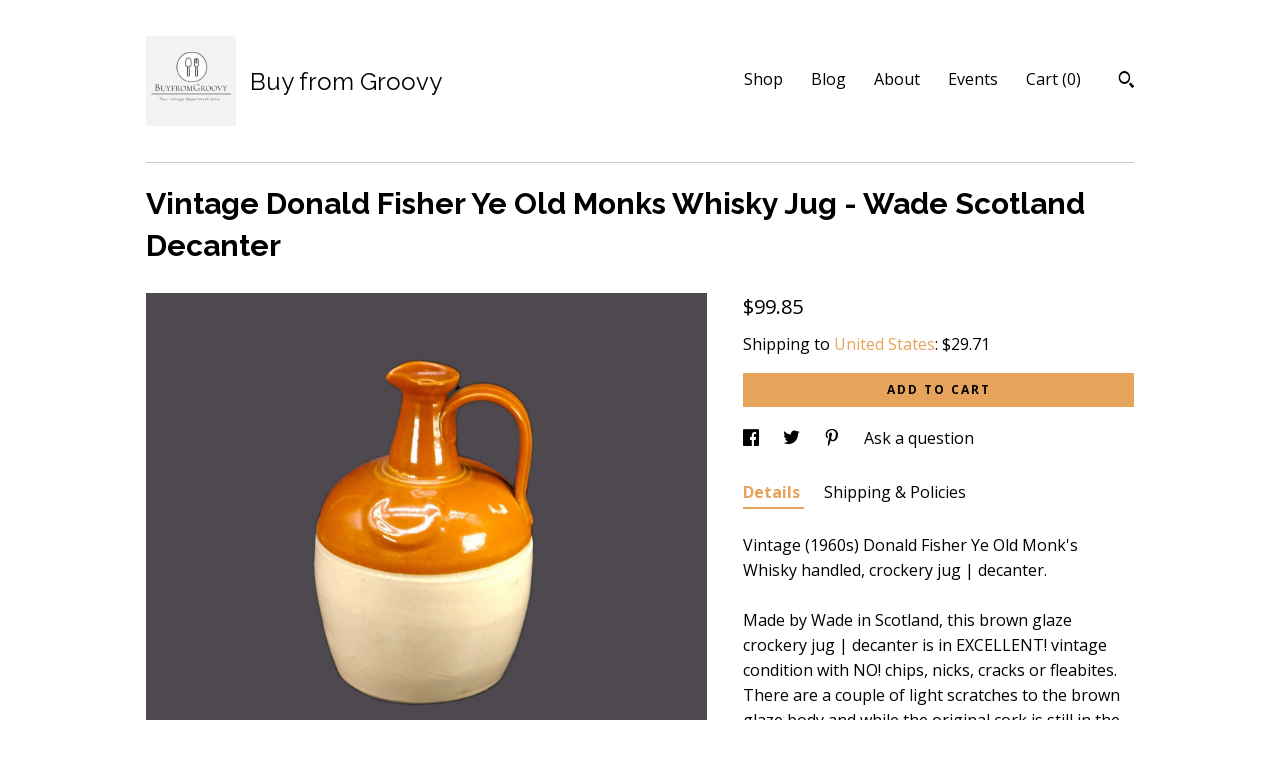

--- FILE ---
content_type: text/html; charset=UTF-8
request_url: https://www.buyfromgroovy.com/listing/522652001/donald-fisher-ye-old-monks-whisky
body_size: 22399
content:
<!DOCTYPE html>
<html prefix="og: http://ogp.me/ns#" lang="en">
    <head>
        <meta name="viewport" content="width=device-width, initial-scale=1, user-scalable=yes"/><meta property="content-type" content="text/html; charset=UTF-8" />
    <meta property="X-UA-Compatible" content="IE=edge" /><link rel="icon" href="https://i.etsystatic.com/11161633/r/isla/d6ec3e/68455427/isla_75x75.68455427_d7uw9tvu.jpg" type="image/x-icon" /><meta name="description" content="Vintage (1960s) Donald Fisher Ye Old Monk's Whisky handled, crockery jug | decanter. Made by Wade in Scotland, this brown glaze crockery jug | decanter is in EXCELLENT! vintage condition with NO! chips, nicks, cracks or fleabites.  There are a couple of light scratches to the brown glaze body and w" />

<meta property="og:url" content="https://www.buyfromgroovy.com//listing/522652001/donald-fisher-ye-old-monks-whisky" />
<meta property="og:type" content="product" />
<meta property="og:title" content="Vintage Donald Fisher Ye Old Monks Whisky Jug - Wade Scotland Decanter" />
<meta property="og:description" content="Vintage (1960s) Donald Fisher Ye Old Monk's Whisky handled, crockery jug | decanter. Made by Wade in Scotland, this brown glaze crockery jug | decanter is in EXCELLENT! vintage condition with NO! chips, nicks, cracks or fleabites.  There are a couple of light scratches to the brown glaze body and w" />
<meta property="og:image" content="https://i.etsystatic.com/11161633/r/il/c9a2dc/5539882254/il_fullxfull.5539882254_4tzp.jpg" />
<meta property="og:site_name" content="Buy from Groovy" />

<meta name="twitter:card" content="summary_large_image" />
<meta name="twitter:title" content="Vintage Donald Fisher Ye Old Monks Whisky Jug - Wade Scotland Decanter" />
<meta name="twitter:description" content="Vintage (1960s) Donald Fisher Ye Old Monk's Whisky handled, crockery jug | decanter. Made by Wade in Scotland, this brown glaze crockery jug | decanter is in EXCELLENT! vintage condition with NO! chips, nicks, cracks or fleabites.  There are a couple of light scratches to the brown glaze body and w" />
<meta name="twitter:image" content="https://i.etsystatic.com/11161633/r/il/c9a2dc/5539882254/il_fullxfull.5539882254_4tzp.jpg" />


    <meta name="p:domain_verify" content="010e09ebffa6326321b5e19b6854a995"/><link rel="alternate" type="application/rss+xml" title="Recent blog posts from my shop." href="/blog/rss/" /><link rel="canonical" href="https://www.buyfromgroovy.com/listing/522652001/donald-fisher-ye-old-monks-whisky" /><script>
        !function(f,b,e,v,n,t,s){if(f.fbq)return;n=f.fbq=function(){n.callMethod? n.callMethod.apply(n,arguments):n.queue.push(arguments)};if(!f._fbq)f._fbq=n;
            n.push=n;n.loaded=!0;n.version='2.0';n.queue=[];t=b.createElement(e);t.async=!0;
            t.src=v;s=b.getElementsByTagName(e)[0];s.parentNode.insertBefore(t,s)}(window,
                document,'script','//connect.facebook.net/en_US/fbevents.js');
        fbq('init', '1647716125285196');
        fbq('track', 'PageView');
    </script>
    <noscript><img height="1" width="1" style="display:none" src="https://www.facebook.com/tr?id=1647716125285196&amp;ev=PageView&amp;noscript=1"/></noscript><script nonce="BZeheDd17r9BE3bjcJHgBQlC">
    !function(e){var r=e.__etsy_logging={};r.errorQueue=[],e.onerror=function(e,o,t,n,s){r.errorQueue.push([e,o,t,n,s])},r.firedEvents=[];r.perf={e:[],t:!1,MARK_MEASURE_PREFIX:"_etsy_mark_measure_",prefixMarkMeasure:function(e){return"_etsy_mark_measure_"+e}},e.PerformanceObserver&&(r.perf.o=new PerformanceObserver((function(e){r.perf.e=r.perf.e.concat(e.getEntries())})),r.perf.o.observe({entryTypes:["element","navigation","longtask","paint","mark","measure","resource","layout-shift"]}));var o=[];r.eventpipe={q:o,logEvent:function(e){o.push(e)},logEventImmediately:function(e){o.push(e)}};var t=!(Object.assign&&Object.values&&Object.fromEntries&&e.Promise&&Promise.prototype.finally&&e.NodeList&&NodeList.prototype.forEach),n=!!e.CefSharp||!!e.__pw_resume,s=!e.PerformanceObserver||!PerformanceObserver.supportedEntryTypes||0===PerformanceObserver.supportedEntryTypes.length,a=!e.navigator||!e.navigator.sendBeacon,p=t||n,u=[];t&&u.push("fp"),s&&u.push("fo"),a&&u.push("fb"),n&&u.push("fg"),r.bots={isBot:p,botCheck:u}}(window);
</script>
        <title>Vintage Donald Fisher Ye Old Monks Whisky Jug - Wade Scotland Decanter</title>
    <link rel="stylesheet" href="https://www.etsy.com/ac/sasquatch/css/custom-shops/themes/swatch/main.2ee84c9600b38b.css" type="text/css" />
        <style id="font-style-override">
    @import url(https://fonts.googleapis.com/css?family=Raleway:400,700|Open+Sans:400,700);

    body, .btn, button {
        font-family: 'Open Sans';
    }

    h1, .h1, h2, .h2, h3, .h3, h4,
    .h4, h5, .h5, h6, .h6 {
        font-family: 'Raleway';
        font-weight: 700;
    }

    strong, .strong {
        font-weight: 700;
    }

    .primary-font {
        font-family: 'Raleway';
    }

    .secondary-font {
        font-family: 'Open Sans';
    }

</style>
        <style id="theme-style-overrides"> .compact-header .nav-toggle .patty, .compact-header .nav-toggle:before, .compact-header .nav-toggle:after {  background: #000000; } .compact-header .nav-wrapper, .compact-header nav {  background: #ffffff; } body, .header .site-search .search {  background: #ffffff; } .header .site-search .search::after {  border-bottom-color: #ffffff; } body, a, .cart-trigger, .search-trigger, .image-carousel.numbered-indicators .gallery-controls .bullet-item, .numbered-indicators button, .reviews .anchor-destination {  color: #000000; } .custom-select, .custom-select.focus, .numbered-indicators .slick-active button {  border-color: #000000; } strong, .logo-wrap a.strong, .nav-item-selected, .nav-selected a, .listing-tabs .tab-selected, .shop-sections .shop-section-links .selected, .image-carousel.numbered-indicators .gallery-controls .bullet-item.selected, .eu-dispute-content a {  color: #E5A35C; } .listings-grouped-by-section .btn:before {  color: #000000; } .btn {  background: #E5A35C;  border-color: #E5A35C;  color: #000000; } .btn:hover {  background: #E5A35C; } .about-page h1, .section-browse .divider, .listing-page .listing-title, .listings-grouped-by-section h2 {  border-color: #000000; } .listing-tabs .tab-triggers .tab-selected {  border-color: #E5A35C; } .dot-indicators .slick-active button {  background: #E5A35C;  border-color: #E5A35C; } .dot-indicators button {  background: #000000; } .page-link.selected {  color: #E5A35C; } .listing-description a, .tab-content a, .shipping-locale a, .cart .cart-shipping-total a:hover {  color: #E5A35C; } .post-divider {  background: #E5A35C; } .post-date > * {  background: #ffffff; } .post-tags .post-tag {  background: #E5A35C;  color: #000000; } .pattern-blog.post-page .related-links a, .btn-link {  background: #ffffff;  color: #000000; } .tab-content .eu-dispute-trigger-link {  color: #E5A35C; } .announcement {  background: #E5A35C;  color: #000000; } .module-event-item {  border-color: #E5A35C; }</style>
        
    </head>
    <body class="cart-slide-right" data-nnc="3:1769313973:amaJhALsRGA4u5AJNpbUC3eM2kuL:dcb21e75335cf61a1a0e8408b84f88587cac9fd02b62f8b3911cc647e5d7f684" itemscope itemtype="http://schema.org/LocalBusiness">
        
        <div class="content-wrapper">

    <header>
    <div class="full-header header left-brand-right-nav
    title-and-icon
    
    
            
            has-icon
        
    ">
        <div class=" col-group">
            <div class="col-xs-6 primary-font">
                        <a class="branding" href="/">
                            <div class="region region-global" data-region="global">
    <div class="module pages-module module-shop-icon module-1048697002480 " data-module="shop-icon">
        <div class="module-inner" data-ui="module-inner">
            <img class="shop-icon" alt="" src="//i.etsystatic.com/11161633/r/isla/288337/68455483/isla_75x75.68455483_dvgiilhv.jpg" srcset="//i.etsystatic.com/11161633/r/isla/288337/68455483/isla_fullxfull.68455483_dvgiilhv.jpg 441w,//i.etsystatic.com/11161633/r/isla/288337/68455483/isla_500x500.68455483_dvgiilhv.jpg 500w,//i.etsystatic.com/11161633/r/isla/288337/68455483/isla_360x360.68455483_dvgiilhv.jpg 360w,//i.etsystatic.com/11161633/r/isla/288337/68455483/isla_280x280.68455483_dvgiilhv.jpg 280w,//i.etsystatic.com/11161633/r/isla/288337/68455483/isla_180x180.68455483_dvgiilhv.jpg 180w,//i.etsystatic.com/11161633/r/isla/288337/68455483/isla_140x140.68455483_dvgiilhv.jpg 140w,//i.etsystatic.com/11161633/r/isla/288337/68455483/isla_75x75.68455483_dvgiilhv.jpg 75w" />
        </div>
    </div>
</div>
                            <div class="region region-global" data-region="global">
    <div class="module pages-module module-shop-name module-0 " data-module="shop-name">
        <div class="module-inner" data-ui="module-inner">
            <span class="module-shop-name-text shop-name" data-ui="text" itemprop="name">
    Buy from Groovy
</span>
        </div>
    </div>
</div>
                        </a>
            </div>

            <div class="col-xs-6">
                <ul class="nav">
                    
<li>
    <a href="/shop" >
        Shop
    </a>
</li>
                    
<li>
    <a href="/blog" >
        Blog
    </a>
</li>
                    
<li>
    <a href="/about" >
        About
    </a>
</li>
                    
<li>
    <a href="/events" >
        Events
    </a>
</li>
                    

                    
                    <li class="nav-cart">                
                        <a href="#" data-module="cart-trigger" class="cart-trigger">
                            Cart (<span data-ui="cart-count">0</span>)
                        </a>
                    </li>
                    
                        <li>
                                <div data-module="search-trigger" class="site-search">
        <button class="ss-etsy ss-search search-trigger" data-ui="search-trigger" aria-label="Search"></button>
        <form data-ui="search-bar" class="search" action="/search">
            <input name="q" type="text" placeholder="Search..." aria-label="Search">
            <input class="btn" type="submit" value="Go">
        </form>
    </div>
                        </li>
                </ul>
            </div>
        </div>
    </div>
    
    <div data-module="hamburger-nav" class="compact-header title-and-icon
    
    
            
            has-icon
        
    ">
    <div class="nav-wrapper">
        <div class="col-group">
            <div class="col-xs-12">
                <button aria-label="toggle navigation" class="nav-toggle" data-ui="toggle">
                    <div class="patty"></div>
                </button>

                <div class="cart-trigger-wrapper">
                    <button data-module="cart-trigger" class="ss-etsy ss-cart cart-trigger" aria-label="Cart">
                        <span class="cart-count" data-ui="cart-count">0</span>
                    </button>
                </div>

                <div class="branding primary-font">
                    
                     <h2 class="h2 logo"> 
                                <a href="/">
            <div class="logo-image-and-title-container">
                <div class="logo-image-container">
                        <div class="region region-global" data-region="global">
    <div class="module pages-module module-shop-icon module-1048697002480 " data-module="shop-icon">
        <div class="module-inner" data-ui="module-inner">
            <img class="shop-icon" alt="" src="//i.etsystatic.com/11161633/r/isla/288337/68455483/isla_75x75.68455483_dvgiilhv.jpg" srcset="//i.etsystatic.com/11161633/r/isla/288337/68455483/isla_fullxfull.68455483_dvgiilhv.jpg 441w,//i.etsystatic.com/11161633/r/isla/288337/68455483/isla_500x500.68455483_dvgiilhv.jpg 500w,//i.etsystatic.com/11161633/r/isla/288337/68455483/isla_360x360.68455483_dvgiilhv.jpg 360w,//i.etsystatic.com/11161633/r/isla/288337/68455483/isla_280x280.68455483_dvgiilhv.jpg 280w,//i.etsystatic.com/11161633/r/isla/288337/68455483/isla_180x180.68455483_dvgiilhv.jpg 180w,//i.etsystatic.com/11161633/r/isla/288337/68455483/isla_140x140.68455483_dvgiilhv.jpg 140w,//i.etsystatic.com/11161633/r/isla/288337/68455483/isla_75x75.68455483_dvgiilhv.jpg 75w" />
        </div>
    </div>
</div>
                </div>
                    <div class="region region-global" data-region="global">
    <div class="module pages-module module-shop-name module-0 " data-module="shop-name">
        <div class="module-inner" data-ui="module-inner">
            <span class="module-shop-name-text shop-name" data-ui="text" itemprop="name">
    Buy from Groovy
</span>
        </div>
    </div>
</div>
            </div>
        </a>


                     </h2> 
                    
                </div>
            </div>
        </div>
        <nav>
            <ul>
                    <li>
                        <form data-ui="search-bar" class="search" action="/search">
                            <div class="input-prepend-item">
                                <span class="ss-icon ss-search"></span>
                            </div>
                            <input name="q" type="search" aria-label="Search" placeholder="Search...">
                        </form>
                    </li>

                
<li>
    <a href="/shop" >
        Shop
    </a>
</li>
                
<li>
    <a href="/blog" >
        Blog
    </a>
</li>
                
<li>
    <a href="/about" >
        About
    </a>
</li>
                
<li>
    <a href="/events" >
        Events
    </a>
</li>
                

                
                    
<li>
    <a href="/contact-us" >
        Contact Us
    </a>
</li>            </ul>
        </nav>
    </div>

    <div class="blocker" data-ui="toggle"></div>
</div>
</header>
    <div class="listing-page">
        <div class="listing-purchase-box" data-module="listing-purchase-box">
            <div class="col-group">
                <div class="col-xs-12">
                    <h1 class="listing-title">
    Vintage Donald Fisher Ye Old Monks Whisky Jug - Wade Scotland Decanter
</h1>                </div>

                <div class="col-xs-12 col-md-7">
                        <div data-ui="stacked-images" class="image-carousel stacked-images">
    <div data-ui="slides">
            <img src="https://i.etsystatic.com/11161633/r/il/c9a2dc/5539882254/il_fullxfull.5539882254_4tzp.jpg" data-ui="slide" class="listing-image zoom-image  clickable " alt="gallery photo"/>
            <img src="https://i.etsystatic.com/11161633/r/il/250021/4134642920/il_fullxfull.4134642920_4044.jpg" data-ui="slide" class="listing-image zoom-image  clickable " alt="gallery photo"/>
            <img src="https://i.etsystatic.com/11161633/r/il/26b200/4182306811/il_fullxfull.4182306811_bfyd.jpg" data-ui="slide" class="listing-image zoom-image  clickable " alt="gallery photo"/>
            <img src="https://i.etsystatic.com/11161633/r/il/64b636/4182306817/il_fullxfull.4182306817_bxq8.jpg" data-ui="slide" class="listing-image zoom-image  clickable " alt="gallery photo"/>
            <img src="https://i.etsystatic.com/11161633/r/il/6ae344/4182306823/il_fullxfull.4182306823_iecr.jpg" data-ui="slide" class="listing-image zoom-image  clickable " alt="gallery photo"/>
            <img src="https://i.etsystatic.com/11161633/r/il/3c3c26/4182306819/il_fullxfull.4182306819_spj7.jpg" data-ui="slide" class="listing-image zoom-image  clickable " alt="gallery photo"/>
    </div>
</div>

                </div>

                <div class="col-xs-12 col-md-5">
                    <p class="listing-price">
    <span>
                <span data-ui="base-price">$99.85</span>

    </span>
</p>

    <img height="1" width="1" id="fb-view-content" data-title="Vintage Donald Fisher Ye Old Monks Whisky Jug - Wade Scotland Decanter" style="display:none" src="https://www.facebook.com/tr?id=1647716125285196&amp;ev=ViewContent&amp;cd[currency]=USD&amp;cd[value]=99.85&amp;cd[content_name]=Vintage Donald Fisher Ye Old Monks Whisky Jug - Wade Scotland Decanter"/>
                                                                <div class="shipping-locale" data-module="shipping-trigger">
        <div class="shipping-locale-details " data-ui="shipping-locale-details">
            <span>Shipping to </span>
            <a href="#" data-ui="shipping-country">United States</a>:
            <span data-ui="free-shipping" class="hidden">Free</span>
            <span data-ui="shipping-cost">$29.71</span>
        </div>

    </div>
                        <form data-ui="form">
    <div data-ui="variation-selects">
        
<input name="quantity" type="hidden" value="1" />

<input name="offeringId" type="hidden" value="1247657021" />
    </div>


    <div class="error-message hidden" data-ui="error-message" data-cart-error-msg="There was a cart error." data-multiple-errors-msg="Please select from the available options" data-generic-error="There was an error changing your options. Please try again in a few minutes." data-zero-inventory-error-msg="Sorry, this item has sold."></div>


    <input type="hidden" name="quantity" value="1" />

    <div class="actions">
        <button type="submit" class="btn btn-primary"
                              data-ui="submit-button">
            <span data-ui="loading-indicator" class="spinner spinner-submit">
                <span>Loading</span>
            </span>

            <span>
                Add to cart
            </span>
        </button>
    </div>

    <input name="listingId" type="hidden" value="522652001" />
</form>

                    
                        <div data-module="share" class="listing-share">
        <ul>
                <li>
                    <a href="#" aria-label="social media share for  facebook" data-url="//www.facebook.com/sharer.php?&u=https%3A%2F%2Fwww.buyfromgroovy.com%2F%2Flisting%2F522652001%2Fdonald-fisher-ye-old-monks-whisky&t=Vintage+Donald+Fisher+Ye+Old+Monks+Whisky+Jug+-+Wade+Scotland+Decanter" data-ui="share-link" data-popup-height="400" data-popup-width="600">
                        <span class="ss-icon ss-facebook" ></span>
                    </a>
                </li>
                <li>
                    <a href="#" aria-label="social media share for  twitter" data-url="//twitter.com/intent/tweet?status=Vintage+Donald+Fisher+Ye+Old+Monks+Whisky+Jug+-+Wade+Scotland+Decanter+https%3A%2F%2Fwww.buyfromgroovy.com%2F%2Flisting%2F522652001%2Fdonald-fisher-ye-old-monks-whisky" data-ui="share-link" data-popup-height="400" data-popup-width="600">
                        <span class="ss-icon ss-twitter" ></span>
                    </a>
                </li>
                <li>
                    <a href="#" aria-label="social media share for  pinterest" data-url="//www.pinterest.com/pin/create/button/?url=https%3A%2F%2Fwww.buyfromgroovy.com%2F%2Flisting%2F522652001%2Fdonald-fisher-ye-old-monks-whisky&media=https%3A%2F%2Fi.etsystatic.com%2F11161633%2Fr%2Fil%2Fc9a2dc%2F5539882254%2Fil_fullxfull.5539882254_4tzp.jpg&description=Vintage+Donald+Fisher+Ye+Old+Monks+Whisky+Jug+-+Wade+Scotland+Decanter" data-ui="share-link" data-popup-height="600" data-popup-width="800">
                        <span class="ss-icon ss-pinterest" ></span>
                    </a>
                </li>
                <li>
                    <a href="#" data-module="convo-trigger" data-convo-trigger-location="purchase-box" class="" >
    Ask a question
</a>
                </li>
        </ul>
    </div>
                        <div data-module="tabs" class="listing-tabs">
        <ul class="tab-triggers">
            <li>
                <a href="#" data-ui="tab-trigger" class="tab-selected">
                    Details
                </a>
            </li>
            <li>
                <a href="#" data-ui="tab-trigger">
                    Shipping &amp; Policies
                </a>
            </li>
        </ul>

        <div class="tab-contents">
            <div data-ui="tab-content" class="tab-content">
                    <div data-module="listing-description">
        <p>
            Vintage (1960s) Donald Fisher Ye Old Monk&#39;s Whisky handled, crockery jug | decanter. <br><br>Made by Wade in Scotland, this brown glaze crockery jug | decanter is in EXCELLENT! vintage condition with NO! chips, nicks, cracks or fleabites.  There are a couple of light scratches to the brown glaze body and while the original cork is still in the top of the jug, there is breakage to the cork and I would say about half of the original cork is actually present. There is also wear to the BASE of the jug (please refer to each of the posted photos for a complete visual of the item).  Impressed Donald Fisher Ye Old Monk&#39;s Whisky Edinburgh, Scotland and W for Wade impressed to base.  Originally, there would have been a red wax seal on the horseshoe-shaped impression on the front but all of the labeling has been cleaned from the jug.<br><br>Approximate measurements: stands 8-1/4&quot; (base to tip of spout) with a diameter of 3-1/2&quot; across the round base.<br><br>MULTIPLE PURCHASES AT THE SAME TIME? Use the combined items discount at check-out! Enter COMBINEDITEMDISCOUNT into the SHOP COUPON CODE field to SAVE 20%! on your entire order from BuyfromGroovy when purchasing more than one item at the same time from the shop.<br><br>*** We LOVE! happy, satisfied customers and we want you to be delighted with your purchases for many years to come and to always feel you received good value and service from us. To promote this end, we do our utmost to identify any and all flaws or defects in our products, as such exist. We believe in WYSIWYG - what you see IS what you will receive from us. All products are exactly the ones shown in our listings, with NO! substitutions and thus, these pictures are worth 1,000 of our words! Please do, ALWAYS!, review the posted photos and make use of the ZOOM! feature by using the ZOOM! button (magnifying glass icon) at the bottom right of each photo to enlarge the view and see the item or items up close, in greater detail. The pictures form a huge part of the item descriptions. We feel viewing them, especially ZOOMING! in on them (particularly with china and ironstone pieces that have a tendency to craze and/or fade over time) helps to ensure that which you receive will meet with your personal expectations upon arrival. ***<br><br>PLEASE NOTE: We CANNOT and DO NOT warrant that vintage and antique items were at any time owned and used ONLY by non-smokers. All vintage and antique items listed are washed, to the best of our ability to do this, pre-shipment, noting that washing of some items like books, board games, plush and stuffed toys, barbies or dolls with fabric clothing, fabric lamp shades and original paintings or works of art, for example, is JUST NOT POSSIBLE. We also do NOT wash vintage clothing or blankets which may have original tags, or may be of wool or other fiber that cannot be easily washed. We ask shoppers to PLEASE CONSIDER THE POSSIBILITY OF A NICOTINE SMELL PRE-PURCHASE.<br><br>410
        </p>
    </div>
            </div>

            <div data-ui="tab-content" class="tab-content tab-content-hidden">
                    <div class="structured-policy-page">
    <div class="structured-policies">
                <div class="structured-policy-section">
            <h3>Shipping from Canada</h3>

<h4>Processing time</h4>
    <p>1-2 business days</p>

    <h4>Estimated shipping times</h4>

    <ul class="estimate-list">
                <li>
                    North America : 5 - 10 business days
                </li>
                <li>
                    Europe : 2 - 4 weeks
                </li>
    </ul>
    <p>I'll do my best to meet these shipping estimates, but can't guarantee them. Actual delivery time will depend on the shipping method you choose.</p>

    <h4>Customs and import taxes</h4>
    <p>Buyers are responsible for any customs and import taxes that may apply. I'm not responsible for delays due to customs.</p>
</div>
        <div class="structured-policy-section">
    <h3>Payment Options</h3>
    <div class="b pb-xs-2 secure-options no-subheader">
        <span class="ss-etsy secure-lock ss-lock pr-xs-1"></span>Secure options
    </div>
    <ul class="payment-types">
        <li class="dc-icon-list">
            <span class="dc-payment-icon pi-visa"></span>
        </li>
        <li class="dc-icon-list">
            <span class="dc-payment-icon pi-mastercard"></span>
        </li>
        <li class="dc-icon-list">
            <span class="dc-payment-icon pi-amex"></span>
        </li>
        <li class="dc-icon-list">
            <span class="dc-payment-icon pi-discover"></span>
        </li>
        <li class="dc-icon-list">
            <span class="dc-payment-icon pi-paypal"></span>
        </li>
        <li class="dc-icon-list">
            <span class="dc-payment-icon pi-apple-pay"></span>
        </li>
        <li class="dc-icon-list">
            <span class="dc-payment-icon pi-sofort"></span>
        </li>
        <li class="dc-icon-list">
            <span class="dc-payment-icon pi-ideal"></span>
        </li>
        <li class="dc-icon-list text-gray-lighter text-smaller">
            <span class="dc-payment-icon pi-giftcard mr-xs-1"></span> <span class="text-smaller">Accepts Etsy gift cards </span>
        </li>
</ul>
</div>        <div class="structured-policy-section">
    <h3>Returns & Exchanges</h3>





    <h4>I don't accept returns, exchanges, or cancellations</h4>
    <p>But please contact me if you have any problems with your order.</p>



</div>
        <div class="structured-policy-section">
    <h3>Privacy policy</h3>
    <p class="no-subheader">We collect only the information you provide that is necessary for us to ship your order(s) to you.</p>
    <ul class="bullet-points">
    </ul>
</div>
            <div class="structured-policy-section structured-faqs">
        <h3>Frequently Asked Questions</h3>
                    <h4>WHAT PAYMENT METHODS DO YOU ACCEPT?  ARE PURCHASES SUBJECT TO SALES TAXES?</h4>
                    <p>Payment methods:  We accept payment via most major credit cards, Paypal and Etsy gift certificates.<br />
<br />
Taxes on purchases: All purchases through BuyfromGroovy ARE subject to the addition of applicable taxes. Etsy collects all taxes. For orders shipping outside of Canada, Etsy collects tax at the rate set by the individual State or Country.  On domestic (Canadian) orders tax is applied to the order on check-out as indicated by the Canadian Government's tax table.</p>
                    <h4>DO YOU OFFER A LAYAWAY OR PAYMENT PLAN FOR ITEMS I WISH TO PURCHASE?</h4>
                    <p>Currently, BuyfromGroovy does NOT offer a layaway plan. However, where an interested Purchaser contacts us to request a HOLD or RESERVE on an item(s), we are most times happy to do so FOR UP TO 48 HOURS.  If you require an item or items to be held longer than 48 hours, please message us to request these arrangements. In some cases, we may offer installment invoicing through PayPal, with the item(s) being sent out within five (5) business days FOLLOWING FULL PAYMENT OF ALL PAYPAL INVOICES.</p>
                    <h4>DO YOU ACCEPT RETURNS? DO YOU OFFER EXCHANGES? DO YOU ACCEPT ORDER CANCELLATIONS?</h4>
                    <p>ALL SALES ARE FINAL! We do NOT! offer exchanges and we do NOT! accept cancellations of orders. We will accept returns of merchandise ONLY! IF WE HAVE ERRED in what was sent, or the item received varies from the description provided on the listing. We ask that Customers bring issues to our attention within FIVE (5) days of confirmed delivery. We believe a further delay in reporting an issue is unacceptable. Where a refund is warranted, meaning we made a mistake on your order, something we try very hard not to do, your refund is typically processed within two (2) BUSINESS days.<br />
<br />
* DO NOT REFUSE DELIVERY AS A MEANS TO RETURN AN ITEM. Not only is the parcel NOT guaranteed to be returned to us, but the post office may charge additional fees. *</p>
                    <h4>VINTAGE BOARD GAME, PUZZLE, VHS TAPE AND LP POLICY.</h4>
                    <p>Board games, puzzles, video tapes are sold AS IS. We do our utmost to identify shortcomings or flaws, as they exist. Parts and pieces are inventoried and the status stated IN CAPS at the top of the listing. Games are checked for COMPLETENESS AND COSMETIC APPEARANCE. <br />
<br />
NOTE: A nicotine smell MAY BE PRESENT! we cannot wash games and cannot know that all previous owners were non smokers only *PLEASE CONSIDER THIS BEFORE PURCHASING*</p>
                    <h4>HOW IS THE CONDITION OF TABLEWARE AND CHINA QUANTIFIED?</h4>
                    <p>MINT: NO! chips, nicks, cracks, crazing, fading, marks, stains, or scratches.  Usually refers to an UNUSED item such as old store stock.<br />
EXCELLENT: may show MILD! crazing, a fleabite, MINIMAL! fading, or edge wear. Defects will be stated in listing <br />
VERY GOOD: item has NO! cracks, but may have nicks, MINIMAL crazing and or edge loss (where applicable) or fading. Defects will be stated in the listing.  <br />
GOOD! or FAIR: may present with ANY OR ALL OF the above issues. Defects will be stated in the listing. Best for use as an extra piece for your service, or as a decorative display item only.<br />
SMELL OF SMOKE:  We CANNOT guarantee the prior owner was a non-smoker.  Items MAY HAVE A SMELL OF SMOKE.</p>
                    <h4>WHAT IS THE AVERAGE SHIPPING TIMEFRAME? WHAT IS THE AVERAGE DELIVERY TIMEFRAME?</h4>
                    <p>Most items ship out within three (3) to five (5) BUSINESS days. Where there is a variance to this, such as the order of a large dinner service, or an order requiring a lot of time to package, we will provide an updated shipping time frame, where necessary.  <br />
<br />
Delivery to the USA is typically 7-10 BUSINESS days FOLLOWING the date of shipment. Canadian delivery is typically 3-5 BUSINESS days FOLLOWING shipment date, with the exception of addresses located in more remote areas of Canada such as Northern BC, the Yukon etc.  In these remote areas, delivery times can be in the range of 7-10 BUSINESS days. <br />
<br />
INTERNATIONAL orders ship within 3-5 BUSINESS days but delivery can vary from 10 to 30 days depending on destination country and ship method.</p>
                    <h4>FREE! CANADA | USA SHIPPING | INTERNATIONAL SHIPPING | COMBINED SHIPPING DETAILS.</h4>
                    <p>All Canada | US shipping charges are INCLUDED in shown prices. A 20% discount is offered on MOST items when purchasing two or more at the same time. Coupon code COMBINEDITEMDISCOUNT entered at check-out applies this credit. SOME ITEMS ARE EXEMPT FROM THE COMBINED SHIPPING DISCOUNT | FREE SHIPPING and this is noted on the affected listings.<br />
<br />
We ALWAYS! over-pack items and use high-quality packaging materials. Great time and care is taken with packaging to ensure items are received in the same condition as when they left our warehouse.<br />
<br />
International orders do NOT! ship free.  If you live outside Canada or the USA the cost to ship your order is displayed when you select your location from the drop-down list of countries.</p>
                    <h4>SIZING AND QUANTITY DETAILS.</h4>
                    <p>All sizes are given in feet and inches, unless otherwise indicated and are approximations.  <br />
<br />
All items are listed individually and the price shown would be for a quantity of ONE (1), unless otherwise stated (i.e., SET of xx, PAIR of xx).  Sometimes, BONUS! items are provided and where a BONUS! item is included, it will be referenced in the listing.  Photos may show more than one (1) of the same item if more than one (1) is available.  This is done to assist buyers, allowing them to see each of the available items to assess their quality and/or appearance given that they may receive any number of the shown items, depending upon the quantity ordered.  We provide as many photos, normally, as space permits.</p>
                    <h4>IS LOCAL PICK-UP AVAILABLE?</h4>
                    <p>ALL purchase transactions are conducted through Etsy check-out, meaning there are NO! COD transactions available. This provides the Purchaser with Etsy Buyer Protection as the sale is conducted through Etsy. As of September, 2021 we no longer offer a local pick-up option. All items are shipped to Customers via Canada Post with tracking and insurance for loss.</p>
                    <h4>DO YOU HAVE A STORE FRONT WE CAN VISIT?</h4>
                    <p>All BuyfromGroovy sales are conducted online. We do NOT operate a brick-and-mortar storefront and we do NOT offer payment via phone, postal, or email transfer. All payments are made through Etsy online payment processing.</p>
    </div>
    </div>
</div>
            </div>
        </div>
    </div>
                                    </div>
            </div>
        </div>
    </div>
</div>

<footer data-module="footer">
        <div class="email-subscribe-wrapper">
    <form class="email-subscribe-input-group subscribe-form-group col-centered" data-module="mailchimp-subscribe-form">
        <div class="input-group-body">
            <input type="text" name="email" class="subscribe-input-body" placeholder="Sign up for email updates" />
        </div>
        <div class="input-group-btn">
            <input type="submit" value="Subscribe" class="subscribe-btn btn secondary-font" />
            <input type="hidden" name="shop_id" value="11161633" />
            <input type="hidden" name="list_id" value="bdff4cf70f" />
        </div>
        <div class="subscribe-notifications">
            <div class="error-label hidden">Please enter a valid email address</div>
            <div name="email-subscription-success" class="header success-text">Thanks for signing up!</div>
            <div name="email-subscription-fail" class="header failure-text">Hmm. We can't subscribe you right now. Please try again later.</div>
        </div>
    </form>
</div>

    <div class="content-wrapper">
        <div class="footer-border"></div>
        <div class="col-group">
            <div class="col-xs-12 col-md-4">
                <div class="footer-section">
                    <h3 class="heading">
                        Navigate
                    </h3>
                    <nav>
                        <ul>
                            
<li>
    <a href="/shop" >
        Shop
    </a>
</li>
                            
<li>
    <a href="/blog" >
        Blog
    </a>
</li>
                            
<li>
    <a href="/about" >
        About
    </a>
</li>
                            
<li>
    <a href="/events" >
        Events
    </a>
</li>
                            
                            
<li>
    <a href="/policy" >
        Shipping and Policies
    </a>
</li>
                            
<li>
    <a href="/contact-us" >
        Contact Us
    </a>
</li>

                        </ul>
                    </nav>
                </div>
            </div>

            <div class="col-xs-12 col-md-4">
                <div class="footer-section">
                        <h3 class="heading">
                            Elsewhere
                        </h3>

                        <nav>
                            <ul>
                                    <li>
                                        <a href="https://www.instagram.com/buyfromgroovy/" target="_blank">
                                            Instagram
                                        </a>
                                    </li>
                                    <li>
                                        <a href="https://www.pinterest.com/groovy_girl/" target="_blank">
                                            Pinterest
                                        </a>
                                    </li>
                                    <li>
                                        <a href="https://twitter.com/G97816960Girl" target="_blank">
                                            Twitter
                                        </a>
                                    </li>
                                    <li>
                                        <a href="https://www.facebook.com/grooveee" target="_blank">
                                            Facebook
                                        </a>
                                    </li>
                            </ul>
                        </nav>
                </div>
            </div>

            <div class="col-xs-12 col-md-4">
                <div class="footer-section footer-fine-print">
                    <h3 class="heading">
                        Fine Print
                    </h3>
                    <ul>
                        <li>
                            All rights reserved
                        </li>
                        <li class="break-long">
                            &copy; 2026 Buy from Groovy
                        </li>
                        <li class="footer-powered">
                            <a href="https://www.etsy.com/pattern?ref=buyfromgroovy-pwrdby" target="_blank" data-no-preview-hijack>
    Powered by Etsy
</a>
                        </li>
                    </ul>
                </div>
            </div>
        </div>
    </div>
</footer>

    <div data-module="cart" class="cart" role="dialog">
        <div class="store-cart-container" data-ui="cart-box" tabindex="0">
            <div class="store-cart-box">
                <div class="cart-header">
                        <span class="item-count">0 items in your cart</span>
                    <button class="close-cart" data-ui="close-cart" aria-label="Close">Close</button>
                    <button class="close-cart-x-button" data-ui="close-cart" aria-label="Close"> <span class="close-cart-x-icon"></span> </button>
                </div>

                <div class="cart-content clearfix" data-ui="cart-content">
                        <div class="cart-empty">
                            <h3>Keep shopping! :)</h3>
                        </div>
                </div>

            </div>
        </div>
    </div>
 <div class="impressum-form-container">
    <div class="impressum impressum-form" data-ui="impressum">
        <div class="inner-container">
            <div class="impressum-header">
                <h3>Legal imprint</h3>
                <div class="impressum-content" data-ui="impressum-content"></div>
            </div>
             <div class="impressum-close-btn form-button-container">
                <button class="btn" data-ui="impressum-close-btn">
                    <span class="btn-text">Close</span>
                </button>
            </div>
        </div>
    </div>
</div>
    <div data-ui="zoom" data-module="zoom" class="zoom-listing-carousel dot-indicators">
        <div data-ui="zoom-flag" class="zoom-flag"></div>
        <div class="zoom-share">
            <div data-module="share">
                <span class="share-text"> Share </span>
                    <a class="ss-icon" aria-label="social media share for  facebook" data-url="//www.facebook.com/sharer.php?&u=https%3A%2F%2Fwww.buyfromgroovy.com%2F%2Flisting%2F522652001%2Fdonald-fisher-ye-old-monks-whisky&t=Vintage+Donald+Fisher+Ye+Old+Monks+Whisky+Jug+-+Wade+Scotland+Decanter" target="_blank" data-ui="share-link" data-popup-height="400" data-popup-width="600">
                        <span class="ss-icon ss-facebook"></span>
                    </a>
                    <a class="ss-icon" aria-label="social media share for  twitter" data-url="//twitter.com/intent/tweet?status=Vintage+Donald+Fisher+Ye+Old+Monks+Whisky+Jug+-+Wade+Scotland+Decanter+https%3A%2F%2Fwww.buyfromgroovy.com%2F%2Flisting%2F522652001%2Fdonald-fisher-ye-old-monks-whisky" target="_blank" data-ui="share-link" data-popup-height="400" data-popup-width="600">
                        <span class="ss-icon ss-twitter"></span>
                    </a>
                    <a class="ss-icon" aria-label="social media share for  pinterest" data-url="//www.pinterest.com/pin/create/button/?url=https%3A%2F%2Fwww.buyfromgroovy.com%2F%2Flisting%2F522652001%2Fdonald-fisher-ye-old-monks-whisky&media=https%3A%2F%2Fi.etsystatic.com%2F11161633%2Fr%2Fil%2Fc9a2dc%2F5539882254%2Fil_fullxfull.5539882254_4tzp.jpg&description=Vintage+Donald+Fisher+Ye+Old+Monks+Whisky+Jug+-+Wade+Scotland+Decanter" target="_blank" data-ui="share-link" data-popup-height="600" data-popup-width="800">
                        <span class="ss-icon ss-pinterest"></span>
                    </a>
            </div>
        </div>
        <div data-ui="slides" class="listing-carousel-slides"></div>

        <div data-ui="prev-arrow" class="prev-arrow-radius click-radius">
            <button href="#" aria-label="show previous listing image" class="ss-icon ss-navigateleft prev arrow zoom-icon"></button>
        </div>
        <div data-ui="next-arrow" class="next-arrow-radius click-radius">
            <button href="#" aria-label="show next listing image" class="ss-icon ss-navigateright next arrow zoom-icon"></button>
        </div>
        <span data-ui="carousel-dots" class="dots"></span>
    </div>

<div class="shipping-form-container hidden" data-ui="shipping-modal">
    <div class="shipping-form-overlay" data-ui="shipping-form-overlay"></div>
    <div class="shipping-form">
        <div class="shipping-form-header">
            <span class="shipping-form-title">Get Shipping Cost</span>
            <button class="shipping-form-close" data-ui="close-shipping-form">Close</button>
        </div>
        <form data-ui="shipping-calculator-form">
    <div class="shipping-form-content">
        <div class="error hidden" data-ui="shipping-problem" >
            <p>There was a problem calculating your shipping. Please try again.</p>
        </div>
        <div class="custom-select shipping-calculator-custom-select" data-ui="custom-select">
            <div class="custom-select-label">Choose Country</div>
            <div class="caret"></div>
            <select aria-label=Choose Country name="country_id" data-ui="shipping-country">
                <option disabled selected>Choose Country</option>
                <option disabled>----------</option>
                    <option value="AU">Australia</option>
                    <option value="CA">Canada</option>
                    <option value="DE">Germany</option>
                    <option value="IE">Ireland</option>
                    <option value="IT">Italy</option>
                    <option value="NZ">New Zealand</option>
                    <option value="ES">Spain</option>
                    <option value="NL">The Netherlands</option>
                    <option value="GB">United Kingdom</option>
                    <option value="US"selected>United States</option>
                    <option  disabled>----------</option>
                    <option value="AU">Australia</option>
                    <option value="AT">Austria</option>
                    <option value="BE">Belgium</option>
                    <option value="CA">Canada</option>
                    <option value="DE">Germany</option>
                    <option value="IE">Ireland</option>
                    <option value="IT">Italy</option>
                    <option value="NZ">New Zealand</option>
                    <option value="ES">Spain</option>
                    <option value="NL">The Netherlands</option>
                    <option value="GB">United Kingdom</option>
                    <option value="US">United States</option>
            </select>
        </div>
        <div class="postal-code-container hidden" data-ui="shipping-postal-code-container">
            <label>Zip or Postal Code</label>
            <div class="error hidden" data-ui="postal-code-error" >
                <p>Please Enter a Valid Zip or Postal Code</p>
            </div>
            <input name="postal_code" class="postal-code-input" type="text" data-ui="shipping-postal-code" />
        </div>
            <input name="listing_id" type="hidden" value="522652001" data-ui="listing-id"/>
    </div>
    <div class="shipping-form-footer">
        <div class="shipping-form-button-container">
            <button class="btn btn-primary" data-ui="submit-button">
                <span class="btn-text">Update</span>
            </button>
        </div>
    </div>
</form>
    </div>
</div>
        
        <script nonce="BZeheDd17r9BE3bjcJHgBQlC">
    window.Etsy = window.Etsy || {};
    window.Etsy.Context = {"page_guid":"1017814efef6.4a4c13b499d559b64917.00","clientlogger":{"is_enabled":true,"endpoint":"\/clientlog","logs_per_page":6,"id":"EuPoiJwdL8SmksGiPiUK-FXcMb11","digest":"e9fa70a32e987b51b9b1a6c30808c1ecc2f9b6b1","enabled_features":["info","warn","error","basic","uncaught"]}};
</script>

<script nonce="BZeheDd17r9BE3bjcJHgBQlC">
    __webpack_public_path__ = "https://www.etsy.com/ac/evergreenVendor/js/en-US/"
</script>
    <script src="https://www.etsy.com/ac/evergreenVendor/js/en-US/vendor_bundle.1e397356b19ae5cf6c49.js" nonce="BZeheDd17r9BE3bjcJHgBQlC" defer></script>
    <script src="https://www.etsy.com/paula/v3/polyfill.min.js?etsy-v=v5&flags=gated&features=AbortController%2CDOMTokenList.prototype.@@iterator%2CDOMTokenList.prototype.forEach%2CIntersectionObserver%2CIntersectionObserverEntry%2CNodeList.prototype.@@iterator%2CNodeList.prototype.forEach%2CObject.preventExtensions%2CString.prototype.anchor%2CString.raw%2Cdefault%2Ces2015%2Ces2016%2Ces2017%2Ces2018%2Ces2019%2Ces2020%2Ces2021%2Ces2022%2Cfetch%2CgetComputedStyle%2CmatchMedia%2Cperformance.now" nonce="BZeheDd17r9BE3bjcJHgBQlC" defer></script>
    <script src="https://www.etsy.com/ac/evergreenVendor/js/en-US/custom-shops/themes/swatch/main.b1606742c9125237f9a1.js" nonce="BZeheDd17r9BE3bjcJHgBQlC" defer></script>
        <script type='text/javascript' nonce='BZeheDd17r9BE3bjcJHgBQlC'>
    window.__etsy_logging=window.__etsy_logging||{perf:{}};window.__etsy_logging.url="\/\/www.etsy.com\/bcn\/beacon";window.__etsy_logging.defaults={"ab":{"xplat.runtime_config_service.ramp":["on","x","b4354c"],"custom_shops.buyer.SSL_base_redirect":["on","x","6b51d2"],"custom_shops.domains.multiple_connected_support":["on","x","ffc63f"],"osx.swedish_language":["ineligible","e","d8527a"],"custom_shops.ssl_enabled":["on","x","74c2fc"],"custom_shops.language_translation_control":["on","x","211770"],"custom_shops.sellers.dashboard.pages":["on","x","12e2b2"],"iat.mt.de":["ineligible","e","6fe2bd"],"iat.mt.fr":["ineligible","e","781db2"],"made_for_cats.persotools.personalization_charging_cart":["off","x","74ea89"],"checkout.price_decreased_in_cart_message":["on","x","9e7469"],"checkout\/covid_shipping_restrictions":["ineligible","e","153e2d"],"checkout.memoize_purchase_state_verifier_error":["on","x","164c8f"],"checkout.use_memoized_purchase_state_data_to_verify_listing_restoration":["on","x","7aef85"],"checkout.split_shop_and_listing_cart_purchase_state_verification":["off","x","3cc63a"],"fulfillment_platform.country_to_country_multi_edd.web":["on","x","545db4"],"fulfillment_platform.country_to_country_multi_edd.boe":["ineligible","e","4b02c5"],"fulfillment_platform.usps_pm_faster_ga_experiment.web":["on","x","498eec"],"fulfillment_platform.usps_pm_faster_ga_experiment.mobile":["ineligible","e","20f21b"],"fulfillment_ml.ml_predicted_acceptance_scan.uk.operational":["on","x","74db8e"],"fulfillment_ml.ml_predicted_acceptance_scan.uk.experiment_web":["prod","x","9a5255"],"fulfillment_ml.ml_predicted_acceptance_scan.uk.experiment_mobile":["ineligible","e","865516"],"fulfillment_ml.ml_predicted_acceptance_scan.germany.operational":["off","x","4528ab"],"fulfillment_ml.ml_predicted_acceptance_scan.germany.experiment_web":["off","x","cac266"],"fulfillment_ml.ml_predicted_acceptance_scan.germany.experiment_mobile":["ineligible","e","9a29ab"],"fulfillment_platform.edd_cart_caching.web":["edd_and_arizona_cache","x","e313fc"],"fulfillment_platform.edd_cart_caching.mobile":["ineligible","e","ffb947"],"fulfillment_platform.consolidated_country_to_country_ml_times.experiment_web":["prod","x","2eac66"],"fulfillment_platform.consolidated_country_to_country_ml_times.experiment_mobile":["ineligible","e","81b585"],"android_image_filename_hack":["ineligible","e","9c9013"],"custom_shops.sellers.pattern_only_listings":["on","x","c9aef0"],"structured_data_attributes_order_dependent":["on","x","691833"],"disambiguate_usd_outside_usa":["ineligible","e","c8897d"],"builda_scss":["sasquatch","x","96bd82"],"web_components.mustache_filter_request":["on","x","fa4665"],"custom_shops.custom_pages.events":["on","x","6d3e42"],"custom_shops.custom_pages.gallery":["on","x","8fddb4"],"custom_shops.ad_track":["on","x","9a8e38"],"convos.guest_convos.guest_shardifier":["on","x","d9e244"],"custom_shops.sellers.search":["on","x","7a9a12"],"custom_shops.sellers.dashboard.module_featured":["on","x","9b0feb"],"custom_shops.sellers.secondary_font":["on","x","aa2c58"],"polyfills":["on","x","db574b"],"polyfill_experiment_4":["no_filtering","x","0e8409"]},"user_id":null,"page_guid":"1017814efef6.4a4c13b499d559b64917.00","page_guid_source":"guid-source-generated","version":1,"request_uuid":"EuPoiJwdL8SmksGiPiUK-FXcMb11","cdn-provider":"","header_fingerprint":"ua","header_signature":"5ea1461e449bce1cee11af152f6b3da8","ip_org":"Amazon.com","ref":"","loc":"http:\/\/www.buyfromgroovy.com\/listing\/522652001\/donald-fisher-ye-old-monks-whisky","locale_currency_code":"USD","pref_language":"en-US","region":"US","detected_currency_code":"USD","detected_language":"en-US","detected_region":"US","isWhiteListedMobileDevice":false,"isMobileRequestIgnoreCookie":false,"isMobileRequest":false,"isMobileDevice":false,"isMobileSupported":false,"isTabletSupported":false,"isTouch":false,"isEtsyApp":false,"isPreviewRequest":false,"isChromeInstantRequest":false,"isMozPrefetchRequest":false,"isTestAccount":false,"isSupportLogin":false,"isInternal":false,"isInWebView":false,"botCheck":["da","dc","ua"],"isBot":true,"isSyntheticTest":false,"event_source":"customshops","browser_id":"quIKHh6WDQZVoEozK_rKx4CrGM3n","gdpr_tp":3,"gdpr_p":3,"transcend_strategy_consent_loaded_status":"FetchMiss","transcend_strategy_initial_fetch_time_ms":null,"transcend_strategy_consent_reconciled_time_ms":null,"legacy_p":3,"legacy_tp":3,"cmp_tp":false,"cmp_p":false,"device_identifier":{"source":"new_uaid_cookie","value":"quIKHh6WDQZVoEozK_rKx4CrGM3n"},"page_time":238,"load_strategy":"page_navigation"};
    !function(e,t){var n=e.__etsy_logging,o=n.url,i=n.firedEvents,a=n.defaults,r=a.ab||{},s=n.bots.botCheck,c=n.bots.isBot;n.mergeObject=function(e){for(var t=1;t<arguments.length;t++){var n=arguments[t];for(var o in n)Object.prototype.hasOwnProperty.call(n,o)&&(e[o]=n[o])}return e};!a.ref&&(a.ref=t.referrer),!a.loc&&(a.loc=e.location.href),!a.webkit_page_visibility&&(a.webkit_page_visibility=t.webkitVisibilityState),!a.event_source&&(a.event_source="web"),a.event_logger="frontend",a.isIosApp&&!0===a.isIosApp?a.event_source="ios":a.isAndroidApp&&!0===a.isAndroidApp&&(a.event_source="android"),s.length>0&&(a.botCheck=a.botCheck||[],a.botCheck=a.botCheck.concat(s)),a.isBot=c,t.wasDiscarded&&(a.was_discarded=!0);var v=function(t){if(e.XMLHttpRequest){var n=new XMLHttpRequest;n.open("POST",o,!0),n.send(JSON.stringify(t))}};n.updateLoc=function(e){e!==a.loc&&(a.ref=a.loc,a.loc=e)},n.adminPublishEvent=function(n){"function"==typeof e.CustomEvent&&t.dispatchEvent(new CustomEvent("eventpipeEvent",{detail:n})),i.push(n)},n.preparePEPerfBeaconAbMismatchEventIfNecessary=function(){if(!0===n.shouldLogAbMismatch){var e=n.abVariantsForMismatchEvent;for(var t in r)if(Object.prototype.hasOwnProperty.call(r,t)){var o=r[t];if(void 0!==o){var i=o[0];if(void 0!==i){var a=e[t];void 0===a&&(a={});var s=a[i];void 0===s&&(s=[]),s.push({name:"default",selector:o[1],hash:o[2]}),a[i]=s,e[t]=a}}}n.abVariantsForMismatchEvent=e}},n.sendEvents=function(t,i){var s=a;if("perf"===i){var c={event_logger:i};n.asyncAb&&(n.preparePEPerfBeaconAbMismatchEventIfNecessary(),c.ab=n.mergeObject({},n.asyncAb,r)),s=n.mergeObject({},a,c)}var f={events:t,shared:s};e.navigator&&"function"==typeof e.navigator.sendBeacon?function(t){t.events.forEach((function(e){e.attempted_send_beacon=!0})),e.navigator.sendBeacon(o,JSON.stringify(t))||(t.events.forEach((function(e){e.send_beacon_failed=!0})),v(t))}(f):v(f),n.adminPublishEvent(f)}}(window,document);
</script>

<script type='text/javascript' nonce='BZeheDd17r9BE3bjcJHgBQlC'>window.__etsy_logging.eventpipe.primary_complement={"attributes":{"guid":"1017814f057d.ff59faaf7939551c9f5f.00","event_name":"default_primary_event_complementary","event_logger":"frontend","primary_complement":true}};!function(e){var t=e.__etsy_logging,i=t.eventpipe,n=i.primary_complement,o=t.defaults.page_guid,r=t.sendEvents,a=i.q,c=void 0,d=[],h=0,u="frontend",l="perf";function g(){var e,t,i=(h++).toString(16);return o.substr(0,o.length-2)+((t=2-(e=i).length)>0?new Array(t+1).join("0")+e:e)}function v(e){e.guid=g(),c&&(clearTimeout(c),c=void 0),d.push(e),c=setTimeout((function(){r(d,u),d=[]}),50)}!function(t){var i=document.documentElement;i&&(i.clientWidth&&(t.viewport_width=i.clientWidth),i.clientHeight&&(t.viewport_height=i.clientHeight));var n=e.screen;n&&(n.height&&(t.screen_height=n.height),n.width&&(t.screen_width=n.width)),e.devicePixelRatio&&(t.device_pixel_ratio=e.devicePixelRatio),e.orientation&&(t.orientation=e.orientation),e.matchMedia&&(t.dark_mode_enabled=e.matchMedia("(prefers-color-scheme: dark)").matches)}(n.attributes),v(n.attributes),i.logEvent=v,i.logEventImmediately=function(e){var t="perf"===e.event_name?l:u;e.guid=g(),r([e],t)},a.forEach((function(e){v(e)}))}(window);</script>
        <script nonce="BZeheDd17r9BE3bjcJHgBQlC">
    window.dataLayer = [
    {
        "tp_consent": "yes",
        "Language": "en-US",
        "Region": "US",
        "Currency": "USD",
        "UAID": "quIKHh6WDQZVoEozK_rKx4CrGM3n",
        "DetectedRegion": "US",
        "uuid": 1769313973,
        "request_start_time": 1769313972
    }
];
</script>
<noscript>
    <iframe src="//www.googletagmanager.com/ns.html?id=GTM-TG543P"
        height="0" width="0" style="display:none;visibility:hidden"></iframe>
</noscript>
<script nonce='BZeheDd17r9BE3bjcJHgBQlC'>
(function(w,d,s,l,i){w[l]=w[l]||[];w[l].push({'gtm.start':
new Date().getTime(),event:'gtm.js'});var f=d.getElementsByTagName(s)[0],
j=d.createElement(s),dl=l!='dataLayer'?'&l='+l:'';j.async=true;j.src=
'//www.googletagmanager.com/gtm.js?id='+i+dl;var n=d.querySelector('[nonce]');
n&&j.setAttribute('nonce',n.nonce||n.getAttribute('nonce'));f.parentNode.insertBefore(j,f);
})(window,document,'script','dataLayer','GTM-TG543P');

</script>
        <script nonce="BZeheDd17r9BE3bjcJHgBQlC">
            window.PatternContext = {};
            window.PatternContext.ContactFormData = {"messages":{"contact_valid_name":"Please enter a valid name","contact_valid_email":"Please enter a valid Email","contact_msg_placeholder":"Click here to enter a message","contact_thanks_short":"Thanks for getting in touch!","contact_thanks_long":"We will get back to you as soon as we can. Meanwhile, you can check your email for receipt of the message.","contact_confirm":"Please confirm your email.","contact_signature":"Your friend,","contact_continue":"Continue Browsing","contact_loading":"Loading","contact_submit":"Submit","contact_email_label":"Email","contact_name_label":"Name","contact_terms":"By clicking submit, you agree to Etsy\u2019s <a href=\"http:\/\/www.etsy.com\/legal\/terms\" target=\"_blank\">Terms of Use<\/a> and <a href=\"http:\/\/www.etsy.com\/legal\/privacy\" target=\"_blank\">Privacy Policy<\/a>.","modal_close":"Close","general_contact_us":"Contact us"},"shop_display_name":"Buy from Groovy","listing":{"listing_id":522652001,"shop_id":11161633,"user_id":39299572,"section_id":17979287,"title":"Vintage Donald Fisher Ye Old Monks Whisky Jug - Wade Scotland Decanter","description":"Vintage (1960s) Donald Fisher Ye Old Monk&#39;s Whisky handled, crockery jug | decanter. <br><br>Made by Wade in Scotland, this brown glaze crockery jug | decanter is in EXCELLENT! vintage condition with NO! chips, nicks, cracks or fleabites.  There are a couple of light scratches to the brown glaze body and while the original cork is still in the top of the jug, there is breakage to the cork and I would say about half of the original cork is actually present. There is also wear to the BASE of the jug (please refer to each of the posted photos for a complete visual of the item).  Impressed Donald Fisher Ye Old Monk&#39;s Whisky Edinburgh, Scotland and W for Wade impressed to base.  Originally, there would have been a red wax seal on the horseshoe-shaped impression on the front but all of the labeling has been cleaned from the jug.<br><br>Approximate measurements: stands 8-1\/4&quot; (base to tip of spout) with a diameter of 3-1\/2&quot; across the round base.<br><br>MULTIPLE PURCHASES AT THE SAME TIME? Use the combined items discount at check-out! Enter COMBINEDITEMDISCOUNT into the SHOP COUPON CODE field to SAVE 20%! on your entire order from BuyfromGroovy when purchasing more than one item at the same time from the shop.<br><br>*** We LOVE! happy, satisfied customers and we want you to be delighted with your purchases for many years to come and to always feel you received good value and service from us. To promote this end, we do our utmost to identify any and all flaws or defects in our products, as such exist. We believe in WYSIWYG - what you see IS what you will receive from us. All products are exactly the ones shown in our listings, with NO! substitutions and thus, these pictures are worth 1,000 of our words! Please do, ALWAYS!, review the posted photos and make use of the ZOOM! feature by using the ZOOM! button (magnifying glass icon) at the bottom right of each photo to enlarge the view and see the item or items up close, in greater detail. The pictures form a huge part of the item descriptions. We feel viewing them, especially ZOOMING! in on them (particularly with china and ironstone pieces that have a tendency to craze and\/or fade over time) helps to ensure that which you receive will meet with your personal expectations upon arrival. ***<br><br>PLEASE NOTE: We CANNOT and DO NOT warrant that vintage and antique items were at any time owned and used ONLY by non-smokers. All vintage and antique items listed are washed, to the best of our ability to do this, pre-shipment, noting that washing of some items like books, board games, plush and stuffed toys, barbies or dolls with fabric clothing, fabric lamp shades and original paintings or works of art, for example, is JUST NOT POSSIBLE. We also do NOT wash vintage clothing or blankets which may have original tags, or may be of wool or other fiber that cannot be easily washed. We ask shoppers to PLEASE CONSIDER THE POSSIBILITY OF A NICOTINE SMELL PRE-PURCHASE.<br><br>410","quantity":1,"state":"active","url":{"full":"\/\/www.buyfromgroovy.com\/listing\/522652001\/vintage-donald-fisher-ye-old-monks","relative":"\/listing\/522652001\/vintage-donald-fisher-ye-old-monks","is_current":false},"non_taxable":false,"featured_rank":-1,"is_available":true,"create_date":1766919154,"update_date":1766919154,"shop_subdomain_listing_url":"https:\/\/buyfromgroovy.etsy.com\/listing\/522652001","price":"99.85","price_int":9985,"currency_code":"USD","currency_symbol":"$","is_featured":false,"is_retail":true,"is_pattern":true,"is_reserved":false,"is_reserved_listing":false,"is_private":false,"is_frozen":false,"is_fixed_cost":true,"is_sold_out":false,"is_deleted":false,"is_on_vacation":false,"is_active":true,"is_editable":true,"is_renewable":true,"is_copyable":true,"is_deletable":true,"favorites":14,"views":0,"alternate_translation_title":null,"alternate_translation_description":null,"category_name":"","category_tags":[],"shop_name":"BuyfromGroovy","seller_avatar":"https:\/\/i.etsystatic.com\/iusa\/39a212\/115060759\/iusa_75x75.115060759_k4wj.jpg?version=0","section_name":"Barware, Whisky Tins","tags":["Donald Fisher","decanter","jug","crock","vintage barware","Scotland","home bar","whisky","Wade","Ye Old Monks","gifts for men","Ye Old Monks crock","BuyfromGroovy"],"materials":["crockery"],"ships_from_country":"CA","images":["https:\/\/i.etsystatic.com\/11161633\/r\/il\/c9a2dc\/5539882254\/il_fullxfull.5539882254_4tzp.jpg","https:\/\/i.etsystatic.com\/11161633\/r\/il\/250021\/4134642920\/il_fullxfull.4134642920_4044.jpg","https:\/\/i.etsystatic.com\/11161633\/r\/il\/26b200\/4182306811\/il_fullxfull.4182306811_bfyd.jpg","https:\/\/i.etsystatic.com\/11161633\/r\/il\/64b636\/4182306817\/il_fullxfull.4182306817_bxq8.jpg","https:\/\/i.etsystatic.com\/11161633\/r\/il\/6ae344\/4182306823\/il_fullxfull.4182306823_iecr.jpg","https:\/\/i.etsystatic.com\/11161633\/r\/il\/3c3c26\/4182306819\/il_fullxfull.4182306819_spj7.jpg"],"image_keys":[{"image_type":"il","image_id":5539882254,"owner_id":11161633,"storage":228,"version":0,"secret":"4tzp","extension":"","full_width":"","full_height":"","color":"4D484F","blur_hash":"LIExkaa#04oeIBWWx[oJ0hj[}=af","hue":282,"saturation":9,"height":1374,"width":1588},{"image_type":"il","image_id":4134642920,"owner_id":11161633,"storage":241,"version":0,"secret":"4044","extension":"","full_width":"","full_height":"","color":"ED8502","blur_hash":"LIF5ENfi00j]4UbH.8jY0Nay}?fl","hue":33,"saturation":100,"height":2795,"width":2768},{"image_type":"il","image_id":4182306811,"owner_id":11161633,"storage":226,"version":0,"secret":"bfyd","extension":"","full_width":"","full_height":"","color":"EFD6AF","blur_hash":"LLD+6nWB02tQD*oe%fR*0Noe~9Rk","hue":36,"saturation":27,"height":2704,"width":2750},{"image_type":"il","image_id":4182306817,"owner_id":11161633,"storage":229,"version":0,"secret":"bxq8","extension":"","full_width":"","full_height":"","color":"EBDABE","blur_hash":"LGFEr%E300^i4Uoz.RV@0MxZ}?NH","hue":37,"saturation":20,"height":2884,"width":2870},{"image_type":"il","image_id":4182306823,"owner_id":11161633,"storage":232,"version":0,"secret":"iecr","extension":"","full_width":"","full_height":"","color":"F54101","blur_hash":"LOEmRFoL0$R+=wWpEgn%1Jay}Woe","hue":15,"saturation":100,"height":2437,"width":3000},{"image_type":"il","image_id":4182306819,"owner_id":11161633,"storage":230,"version":0,"secret":"spj7","extension":"","full_width":"","full_height":"","color":"FCD9B5","blur_hash":"LSFrLpt700M|t6ayRkj[01WB~Vt7","hue":30,"saturation":29,"height":2568,"width":3000}],"is_digital":false,"is_customizable":false,"language_to_use":"en-US","display_language":"en-US","available_languages":["en-US","MACHINE_de","MACHINE_fr","MACHINE_nl","MACHINE_es","MACHINE_it","MACHINE_pt","MACHINE_ja","MACHINE_pl"],"is_locked_for_bulk_edit":false,"has_variation_pricing":false,"money_price":{"amount":11484,"divisor":100,"currency_code":"USD","currency_formatted_short":"$114.84","currency_formatted_long":"$114.84 USD","currency_formatted_raw":"114.84"},"price_usd":11484,"payment_methods":["cc"],"when_made":"1960,1969","is_bestseller":false,"is_top_rated":false,"is_made_to_order":false,"taxonomy_node":{"id":1064,"name":"Decanters","children_ids":[],"path":"home_and_living.kitchen_and_dining.drink_and_barware.barware.decanters","type":{"seller":true,"buyer":true},"children":[],"level":4,"parent":"home_and_living.kitchen_and_dining.drink_and_barware.barware","parent_id":1863,"description":null,"page_title":"Decanters","nav_referent":null,"category_id":68887416,"full_path_taxonomy_ids":[891,1031,1054,1863,1064],"source_finder":"seller","attributeValueSets":[{"attribute":357,"possibleValues":[64,96,5216,128,5248,160,5280,192,5312,224,5344,256,2304,288,2400,4544,480,4704,4768,5121,65,97,5217,129,5249,161,5281,193,5313,225,4321,5345,257,2305,289,2401,4545,481,4673,4705,4769,5089,5122,1058,4130,66,98,5218,130,5250,162,5282,194,5314,226,5346,258,2306,290,2402,4546,4674,5090,5123,1059,4131,67,99,5219,131,5251,163,5283,195,5315,227,5347,259,2307,291,2403,4675,5091,1060,68,100,5220,132,5252,164,5284,196,5316,228,5348,260,4676,4740,5092,1061,69,101,5221,133,5253,165,5285,197,5317,229,5349,261,4677,4741,1062,70,102,5222,134,5254,166,5286,198,5318,230,5350,262,486,4678,4742,71,5223,135,5255,167,5287,199,5319,231,5351,487,2535,4679,4743,72,104,5224,136,5256,168,5288,5320,232,5352,264,488,2536,4744,4008,73,105,5225,137,5257,5289,201,5321,233,5353,265,2537,4649,4745,74,106,5226,138,5258,170,5290,202,5322,234,2282,5354,266,2378,2538,4650,4746,75,107,5227,139,5259,171,5291,203,5323,235,5355,267,2379,4651,4747,76,108,5228,140,5260,172,5292,204,5324,236,5356,268,2380,4652,4684,4748,77,109,5229,141,5261,173,5293,205,5325,237,5357,269,2381,2541,4653,4685,4749,78,110,5230,142,5262,174,5294,206,5326,238,5358,270,4654,4686,4750,79,5199,111,5231,143,5263,175,5295,239,5359,271,4655,4687,4751,4783,80,5200,112,5232,144,5264,176,5296,208,5328,240,5360,272,4656,4688,4752,81,5201,113,5233,145,5265,177,5297,209,5329,241,5361,273,4689,4753,4785,82,5202,114,5234,146,5266,178,5298,210,5330,242,5362,274,4658,4690,4754,51,83,5203,115,5235,147,5267,179,5299,211,5331,243,5363,275,3603,4659,4691,4755,52,84,5204,116,5236,148,5268,180,5300,212,5332,244,5364,276,4660,4692,4756,53,4149,85,5205,117,5237,149,5269,181,5301,213,5333,245,5365,277,4661,4693,4757,54,86,5206,118,5238,150,5270,182,5302,214,5334,246,5366,278,4662,4694,3702,4758,55,87,5207,119,5239,151,5271,183,5303,215,5335,247,279,4535,4663,4695,4759,56,88,5208,120,5240,152,5272,184,5304,5336,248,5368,280,312,4536,4664,4696,4760,57,89,5209,121,5241,153,5273,185,5305,217,5337,249,5369,281,4537,4665,4697,4761,5113,58,90,5210,122,5242,154,5274,186,5306,218,5338,250,5370,282,4538,4666,4698,4762,59,91,5211,123,5243,155,5275,187,5307,219,5339,251,5371,283,4507,4539,4667,4699,4763,60,92,5212,124,5244,156,5276,188,5308,220,5340,252,5372,284,4508,4540,4668,4700,4764,61,93,125,5245,157,5277,189,5309,221,5341,253,5373,285,3453,4541,4669,4701,4765,62,94,5214,126,158,5278,190,5310,222,5342,254,5374,286,4542,4670,4702,4766,63,95,5215,127,5247,159,5279,191,5311,223,5343,255,2303,5375,4543,479,4671,4703,4767],"selectedValues":[],"isRequired":false,"displayName":"Materials","maximumValuesAllowed":5,"version":"a8c03b6","taxonomyNode":1064,"userInputValidator":null},{"attribute":2,"possibleValues":[],"selectedValues":[],"isRequired":false,"displayName":"Primary color","maximumValuesAllowed":5,"version":"a8c03b6","taxonomyNode":1064,"userInputValidator":null},{"attribute":271,"possibleValues":[],"selectedValues":[],"isRequired":false,"displayName":"Secondary color","maximumValuesAllowed":5,"version":"a8c03b6","taxonomyNode":1064,"userInputValidator":null},{"attribute":200,"possibleValues":[],"selectedValues":[],"isRequired":false,"displayName":"Dishwasher safe","maximumValuesAllowed":null,"version":"a8c03b6","taxonomyNode":1064,"userInputValidator":null},{"attribute":739,"possibleValues":[5005,5010,5016],"selectedValues":[],"isRequired":false,"displayName":"Sustainability","maximumValuesAllowed":3,"version":"a8c03b6","taxonomyNode":1064,"userInputValidator":null},{"attribute":3,"possibleValues":[32,12,13,14,15,16,17,18,50,19,20,21,2773,22,2774,23,24,25,26,27,28,29,30,31],"selectedValues":[],"isRequired":false,"displayName":"Occasion","maximumValuesAllowed":5,"version":"a8c03b6","taxonomyNode":1064,"userInputValidator":null},{"attribute":4,"possibleValues":[34,35,36,37,38,39,40,41,42,43,44,45,46,47,48,49],"selectedValues":[],"isRequired":false,"displayName":"Holiday","maximumValuesAllowed":5,"version":"a8c03b6","taxonomyNode":1064,"userInputValidator":null},{"attribute":344,"possibleValues":[],"selectedValues":[],"isRequired":false,"displayName":"Can be personalized","maximumValuesAllowed":5,"version":"a8c03b6","taxonomyNode":1064,"userInputValidator":null}],"filters":{"buyer":[{"attribute":3,"values":[{"id":12,"name":"Anniversary","version":"a8c03b6","scale":null,"eqTo":[],"value":"Anniversary"},{"id":13,"name":"Baby shower","version":"a8c03b6","scale":null,"eqTo":[],"value":"Baby shower"},{"id":14,"name":"Bachelor party","version":"a8c03b6","scale":null,"eqTo":[],"value":"Bachelor party"},{"id":15,"name":"Bachelorette party","version":"a8c03b6","scale":null,"eqTo":[],"value":"Bachelorette party"},{"id":19,"name":"Birthday","version":"a8c03b6","scale":null,"eqTo":[],"value":"Birthday"},{"id":20,"name":"Bridal shower","version":"a8c03b6","scale":null,"eqTo":[],"value":"Bridal shower"},{"id":22,"name":"Engagement","version":"a8c03b6","scale":null,"eqTo":[],"value":"Engagement"},{"id":24,"name":"Graduation","version":"a8c03b6","scale":null,"eqTo":[],"value":"Graduation"},{"id":26,"name":"Divorce & breakup","version":"a8c03b6","scale":null,"eqTo":[],"value":"Divorce & breakup"},{"id":27,"name":"Housewarming","version":"a8c03b6","scale":null,"eqTo":[],"value":"Housewarming"},{"id":31,"name":"Retirement","version":"a8c03b6","scale":null,"eqTo":[],"value":"Retirement"},{"id":32,"name":"Wedding","version":"a8c03b6","scale":null,"eqTo":[],"value":"Wedding"}],"displayName":"Occasion","defaultScale":null},{"attribute":4,"values":[{"id":35,"name":"Christmas","version":"a8c03b6","scale":null,"eqTo":[],"value":"Christmas"},{"id":36,"name":"Cinco de Mayo","version":"a8c03b6","scale":null,"eqTo":[],"value":"Cinco de Mayo"},{"id":37,"name":"Easter","version":"a8c03b6","scale":null,"eqTo":[],"value":"Easter"},{"id":38,"name":"Father's Day","version":"a8c03b6","scale":null,"eqTo":[],"value":"Father's Day"},{"id":39,"name":"Halloween","version":"a8c03b6","scale":null,"eqTo":[],"value":"Halloween"},{"id":41,"name":"Independence Day","version":"a8c03b6","scale":null,"eqTo":[],"value":"Independence Day"},{"id":43,"name":"Mother's Day","version":"a8c03b6","scale":null,"eqTo":[],"value":"Mother's Day"},{"id":44,"name":"New Year's","version":"a8c03b6","scale":null,"eqTo":[],"value":"New Year's"},{"id":45,"name":"St Patrick's Day","version":"a8c03b6","scale":null,"eqTo":[],"value":"St Patrick's Day"},{"id":46,"name":"Thanksgiving","version":"a8c03b6","scale":null,"eqTo":[],"value":"Thanksgiving"},{"id":48,"name":"Valentine's Day","version":"a8c03b6","scale":null,"eqTo":[],"value":"Valentine's Day"}],"displayName":"Holiday","defaultScale":null},{"attribute":357,"values":[{"id":53,"name":"Acrylic","version":"a8c03b6","scale":null,"eqTo":[206,259],"value":"Acrylic"},{"id":55,"name":"Aluminum","version":"a8c03b6","scale":null,"eqTo":[174],"value":"Aluminum"},{"id":61,"name":"Bamboo","version":"a8c03b6","scale":null,"eqTo":[184,286],"value":"Bamboo"},{"id":66,"name":"Bone & horn","version":"a8c03b6","scale":null,"eqTo":[],"value":"Bone & horn"},{"id":68,"name":"Brass","version":"a8c03b6","scale":null,"eqTo":[174],"value":"Brass"},{"id":71,"name":"Bronze","version":"a8c03b6","scale":null,"eqTo":[174],"value":"Bronze"},{"id":78,"name":"Cast iron","version":"a8c03b6","scale":null,"eqTo":[149],"value":"Cast iron"},{"id":83,"name":"Ceramic","version":"a8c03b6","scale":null,"eqTo":[],"value":"Ceramic"},{"id":97,"name":"Concrete","version":"a8c03b6","scale":null,"eqTo":[255],"value":"Concrete"},{"id":98,"name":"Copper","version":"a8c03b6","scale":null,"eqTo":[174],"value":"Copper"},{"id":101,"name":"Cork","version":"a8c03b6","scale":null,"eqTo":[184],"value":"Cork"},{"id":102,"name":"Cotton","version":"a8c03b6","scale":null,"eqTo":[118,184],"value":"Cotton"},{"id":108,"name":"Crystal","version":"a8c03b6","scale":null,"eqTo":[135],"value":"Crystal"},{"id":114,"name":"Earthenware","version":"a8c03b6","scale":null,"eqTo":[83],"value":"Earthenware"},{"id":116,"name":"Enamel","version":"a8c03b6","scale":null,"eqTo":[83],"value":"Enamel"},{"id":118,"name":"Fabric","version":"a8c03b6","scale":null,"eqTo":[],"value":"Fabric"},{"id":123,"name":"Felt","version":"a8c03b6","scale":null,"eqTo":[118],"value":"Felt"},{"id":126,"name":"Flannel","version":"a8c03b6","scale":null,"eqTo":[118],"value":"Flannel"},{"id":128,"name":"Fleece","version":"a8c03b6","scale":null,"eqTo":[118],"value":"Fleece"},{"id":129,"name":"Foam","version":"a8c03b6","scale":null,"eqTo":[206],"value":"Foam"},{"id":138,"name":"Glass","version":"a8c03b6","scale":null,"eqTo":[83],"value":"Glass"},{"id":141,"name":"Granite","version":"a8c03b6","scale":null,"eqTo":[255],"value":"Granite"},{"id":161,"name":"Leather","version":"a8c03b6","scale":null,"eqTo":[118],"value":"Leather"},{"id":162,"name":"Linen","version":"a8c03b6","scale":null,"eqTo":[118,184],"value":"Linen"},{"id":166,"name":"Spandex","version":"a8c03b6","scale":null,"eqTo":[118,259],"value":"Spandex"},{"id":171,"name":"Marble","version":"a8c03b6","scale":null,"eqTo":[255],"value":"Marble"},{"id":174,"name":"Metal","version":"a8c03b6","scale":null,"eqTo":[],"value":"Metal"},{"id":186,"name":"Nickel","version":"a8c03b6","scale":null,"eqTo":[174],"value":"Nickel"},{"id":196,"name":"Paper","version":"a8c03b6","scale":null,"eqTo":[],"value":"Paper"},{"id":199,"name":"Pearl","version":"a8c03b6","scale":null,"eqTo":[135],"value":"Pearl"},{"id":206,"name":"Plastic","version":"a8c03b6","scale":null,"eqTo":[],"value":"Plastic"},{"id":210,"name":"Polyester","version":"a8c03b6","scale":null,"eqTo":[259],"value":"Polyester"},{"id":215,"name":"Porcelain","version":"a8c03b6","scale":null,"eqTo":[83],"value":"Porcelain"},{"id":227,"name":"Resin","version":"a8c03b6","scale":null,"eqTo":[206],"value":"Resin"},{"id":233,"name":"Rubber","version":"a8c03b6","scale":null,"eqTo":[],"value":"Rubber"},{"id":235,"name":"Sandstone","version":"a8c03b6","scale":null,"eqTo":[255],"value":"Sandstone"},{"id":244,"name":"Silicone","version":"a8c03b6","scale":null,"eqTo":[],"value":"Silicone"},{"id":245,"name":"Silk","version":"a8c03b6","scale":null,"eqTo":[118,184],"value":"Silk"},{"id":246,"name":"Silver","version":"a8c03b6","scale":null,"eqTo":[174],"value":"Silver"},{"id":250,"name":"Slate","version":"a8c03b6","scale":null,"eqTo":[255],"value":"Slate"},{"id":253,"name":"Stainless steel","version":"a8c03b6","scale":null,"eqTo":[254],"value":"Stainless steel"},{"id":255,"name":"Stone","version":"a8c03b6","scale":null,"eqTo":[],"value":"Stone"},{"id":256,"name":"Stoneware","version":"a8c03b6","scale":null,"eqTo":[83],"value":"Stoneware"},{"id":266,"name":"Tin","version":"a8c03b6","scale":null,"eqTo":[174],"value":"Tin"},{"id":267,"name":"Titanium","version":"a8c03b6","scale":null,"eqTo":[174],"value":"Titanium"},{"id":277,"name":"Velvet","version":"a8c03b6","scale":null,"eqTo":[118],"value":"Velvet"},{"id":280,"name":"Vinyl","version":"a8c03b6","scale":null,"eqTo":[118,206],"value":"Vinyl"},{"id":286,"name":"Wood","version":"a8c03b6","scale":null,"eqTo":[],"value":"Wood"},{"id":288,"name":"Wool","version":"a8c03b6","scale":null,"eqTo":[118,184],"value":"Wool"},{"id":2307,"name":"Polymer clay","version":"a8c03b6","scale":null,"eqTo":[83],"value":"Polymer clay"},{"id":2535,"name":"Shell","version":"a8c03b6","scale":null,"eqTo":[],"value":"Shell"},{"id":2537,"name":"Pewter","version":"a8c03b6","scale":null,"eqTo":[174],"value":"Pewter"},{"id":3702,"name":"Clay","version":"a8c03b6","scale":null,"eqTo":[83],"value":"Clay"},{"id":4008,"name":"Mirror","version":"a8c03b6","scale":null,"eqTo":[],"value":"Mirror"},{"id":5220,"name":"Kaolin clay","version":"a8c03b6","scale":null,"eqTo":[83],"value":"Kaolin clay"},{"id":5227,"name":"Faux pearls","version":"a8c03b6","scale":null,"eqTo":[135],"value":"Faux pearls"},{"id":5261,"name":"Gold","version":"a8c03b6","scale":null,"eqTo":[174],"value":"Gold"},{"id":5263,"name":"Gunmetal","version":"a8c03b6","scale":null,"eqTo":[174],"value":"Gunmetal"},{"id":5280,"name":"Chrome","version":"a8c03b6","scale":null,"eqTo":[174],"value":"Chrome"},{"id":5289,"name":"Neoprene","version":"a8c03b6","scale":null,"eqTo":[118],"value":"Neoprene"},{"id":5345,"name":"Bone china","version":"a8c03b6","scale":null,"eqTo":[83],"value":"Bone china"}],"displayName":"Material","defaultScale":null},{"attribute":739,"values":[{"id":5005,"name":"Upcycled","version":"a8c03b6","scale":null,"eqTo":[],"value":"Upcycled"},{"id":5017,"name":"Recycled","version":"a8c03b6","scale":null,"eqTo":[],"value":"Recycled"}],"displayName":"Sustainable features","defaultScale":null}]},"version":"a8c03b6","avsOrder":[357,2,271,200,739,3,4,344],"explicitSearchTerms":[]},"promotion_terms_and_conditions":null,"promotion_data":[],"promo_message":"","tax_inclusion_message":"","price_formatted":"$99.85","show_discounted_price":false,"has_multiple_images":true}};
        </script>
    </body>
</html>